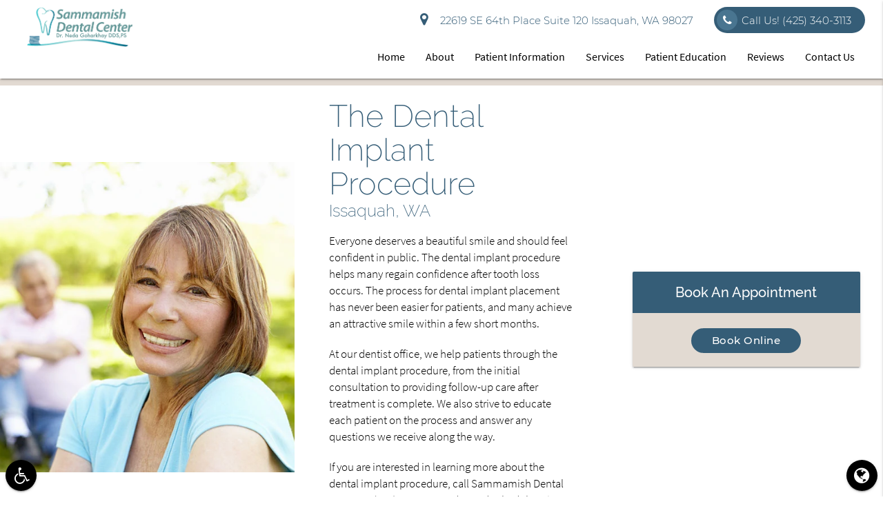

--- FILE ---
content_type: text/html; charset=utf-8
request_url: https://www.google.com/recaptcha/api2/anchor?ar=1&k=6Le0uP4oAAAAAPloG6gxp2s7ti3_Ch3Oa_nE4T2s&co=aHR0cHM6Ly93d3cuc2FtbWFtaXNoZGVudGFsY2VudGVyLmNvbTo0NDM.&hl=en&v=TkacYOdEJbdB_JjX802TMer9&size=invisible&anchor-ms=20000&execute-ms=15000&cb=6pue3n6kpzsj
body_size: 45045
content:
<!DOCTYPE HTML><html dir="ltr" lang="en"><head><meta http-equiv="Content-Type" content="text/html; charset=UTF-8">
<meta http-equiv="X-UA-Compatible" content="IE=edge">
<title>reCAPTCHA</title>
<style type="text/css">
/* cyrillic-ext */
@font-face {
  font-family: 'Roboto';
  font-style: normal;
  font-weight: 400;
  src: url(//fonts.gstatic.com/s/roboto/v18/KFOmCnqEu92Fr1Mu72xKKTU1Kvnz.woff2) format('woff2');
  unicode-range: U+0460-052F, U+1C80-1C8A, U+20B4, U+2DE0-2DFF, U+A640-A69F, U+FE2E-FE2F;
}
/* cyrillic */
@font-face {
  font-family: 'Roboto';
  font-style: normal;
  font-weight: 400;
  src: url(//fonts.gstatic.com/s/roboto/v18/KFOmCnqEu92Fr1Mu5mxKKTU1Kvnz.woff2) format('woff2');
  unicode-range: U+0301, U+0400-045F, U+0490-0491, U+04B0-04B1, U+2116;
}
/* greek-ext */
@font-face {
  font-family: 'Roboto';
  font-style: normal;
  font-weight: 400;
  src: url(//fonts.gstatic.com/s/roboto/v18/KFOmCnqEu92Fr1Mu7mxKKTU1Kvnz.woff2) format('woff2');
  unicode-range: U+1F00-1FFF;
}
/* greek */
@font-face {
  font-family: 'Roboto';
  font-style: normal;
  font-weight: 400;
  src: url(//fonts.gstatic.com/s/roboto/v18/KFOmCnqEu92Fr1Mu4WxKKTU1Kvnz.woff2) format('woff2');
  unicode-range: U+0370-0377, U+037A-037F, U+0384-038A, U+038C, U+038E-03A1, U+03A3-03FF;
}
/* vietnamese */
@font-face {
  font-family: 'Roboto';
  font-style: normal;
  font-weight: 400;
  src: url(//fonts.gstatic.com/s/roboto/v18/KFOmCnqEu92Fr1Mu7WxKKTU1Kvnz.woff2) format('woff2');
  unicode-range: U+0102-0103, U+0110-0111, U+0128-0129, U+0168-0169, U+01A0-01A1, U+01AF-01B0, U+0300-0301, U+0303-0304, U+0308-0309, U+0323, U+0329, U+1EA0-1EF9, U+20AB;
}
/* latin-ext */
@font-face {
  font-family: 'Roboto';
  font-style: normal;
  font-weight: 400;
  src: url(//fonts.gstatic.com/s/roboto/v18/KFOmCnqEu92Fr1Mu7GxKKTU1Kvnz.woff2) format('woff2');
  unicode-range: U+0100-02BA, U+02BD-02C5, U+02C7-02CC, U+02CE-02D7, U+02DD-02FF, U+0304, U+0308, U+0329, U+1D00-1DBF, U+1E00-1E9F, U+1EF2-1EFF, U+2020, U+20A0-20AB, U+20AD-20C0, U+2113, U+2C60-2C7F, U+A720-A7FF;
}
/* latin */
@font-face {
  font-family: 'Roboto';
  font-style: normal;
  font-weight: 400;
  src: url(//fonts.gstatic.com/s/roboto/v18/KFOmCnqEu92Fr1Mu4mxKKTU1Kg.woff2) format('woff2');
  unicode-range: U+0000-00FF, U+0131, U+0152-0153, U+02BB-02BC, U+02C6, U+02DA, U+02DC, U+0304, U+0308, U+0329, U+2000-206F, U+20AC, U+2122, U+2191, U+2193, U+2212, U+2215, U+FEFF, U+FFFD;
}
/* cyrillic-ext */
@font-face {
  font-family: 'Roboto';
  font-style: normal;
  font-weight: 500;
  src: url(//fonts.gstatic.com/s/roboto/v18/KFOlCnqEu92Fr1MmEU9fCRc4AMP6lbBP.woff2) format('woff2');
  unicode-range: U+0460-052F, U+1C80-1C8A, U+20B4, U+2DE0-2DFF, U+A640-A69F, U+FE2E-FE2F;
}
/* cyrillic */
@font-face {
  font-family: 'Roboto';
  font-style: normal;
  font-weight: 500;
  src: url(//fonts.gstatic.com/s/roboto/v18/KFOlCnqEu92Fr1MmEU9fABc4AMP6lbBP.woff2) format('woff2');
  unicode-range: U+0301, U+0400-045F, U+0490-0491, U+04B0-04B1, U+2116;
}
/* greek-ext */
@font-face {
  font-family: 'Roboto';
  font-style: normal;
  font-weight: 500;
  src: url(//fonts.gstatic.com/s/roboto/v18/KFOlCnqEu92Fr1MmEU9fCBc4AMP6lbBP.woff2) format('woff2');
  unicode-range: U+1F00-1FFF;
}
/* greek */
@font-face {
  font-family: 'Roboto';
  font-style: normal;
  font-weight: 500;
  src: url(//fonts.gstatic.com/s/roboto/v18/KFOlCnqEu92Fr1MmEU9fBxc4AMP6lbBP.woff2) format('woff2');
  unicode-range: U+0370-0377, U+037A-037F, U+0384-038A, U+038C, U+038E-03A1, U+03A3-03FF;
}
/* vietnamese */
@font-face {
  font-family: 'Roboto';
  font-style: normal;
  font-weight: 500;
  src: url(//fonts.gstatic.com/s/roboto/v18/KFOlCnqEu92Fr1MmEU9fCxc4AMP6lbBP.woff2) format('woff2');
  unicode-range: U+0102-0103, U+0110-0111, U+0128-0129, U+0168-0169, U+01A0-01A1, U+01AF-01B0, U+0300-0301, U+0303-0304, U+0308-0309, U+0323, U+0329, U+1EA0-1EF9, U+20AB;
}
/* latin-ext */
@font-face {
  font-family: 'Roboto';
  font-style: normal;
  font-weight: 500;
  src: url(//fonts.gstatic.com/s/roboto/v18/KFOlCnqEu92Fr1MmEU9fChc4AMP6lbBP.woff2) format('woff2');
  unicode-range: U+0100-02BA, U+02BD-02C5, U+02C7-02CC, U+02CE-02D7, U+02DD-02FF, U+0304, U+0308, U+0329, U+1D00-1DBF, U+1E00-1E9F, U+1EF2-1EFF, U+2020, U+20A0-20AB, U+20AD-20C0, U+2113, U+2C60-2C7F, U+A720-A7FF;
}
/* latin */
@font-face {
  font-family: 'Roboto';
  font-style: normal;
  font-weight: 500;
  src: url(//fonts.gstatic.com/s/roboto/v18/KFOlCnqEu92Fr1MmEU9fBBc4AMP6lQ.woff2) format('woff2');
  unicode-range: U+0000-00FF, U+0131, U+0152-0153, U+02BB-02BC, U+02C6, U+02DA, U+02DC, U+0304, U+0308, U+0329, U+2000-206F, U+20AC, U+2122, U+2191, U+2193, U+2212, U+2215, U+FEFF, U+FFFD;
}
/* cyrillic-ext */
@font-face {
  font-family: 'Roboto';
  font-style: normal;
  font-weight: 900;
  src: url(//fonts.gstatic.com/s/roboto/v18/KFOlCnqEu92Fr1MmYUtfCRc4AMP6lbBP.woff2) format('woff2');
  unicode-range: U+0460-052F, U+1C80-1C8A, U+20B4, U+2DE0-2DFF, U+A640-A69F, U+FE2E-FE2F;
}
/* cyrillic */
@font-face {
  font-family: 'Roboto';
  font-style: normal;
  font-weight: 900;
  src: url(//fonts.gstatic.com/s/roboto/v18/KFOlCnqEu92Fr1MmYUtfABc4AMP6lbBP.woff2) format('woff2');
  unicode-range: U+0301, U+0400-045F, U+0490-0491, U+04B0-04B1, U+2116;
}
/* greek-ext */
@font-face {
  font-family: 'Roboto';
  font-style: normal;
  font-weight: 900;
  src: url(//fonts.gstatic.com/s/roboto/v18/KFOlCnqEu92Fr1MmYUtfCBc4AMP6lbBP.woff2) format('woff2');
  unicode-range: U+1F00-1FFF;
}
/* greek */
@font-face {
  font-family: 'Roboto';
  font-style: normal;
  font-weight: 900;
  src: url(//fonts.gstatic.com/s/roboto/v18/KFOlCnqEu92Fr1MmYUtfBxc4AMP6lbBP.woff2) format('woff2');
  unicode-range: U+0370-0377, U+037A-037F, U+0384-038A, U+038C, U+038E-03A1, U+03A3-03FF;
}
/* vietnamese */
@font-face {
  font-family: 'Roboto';
  font-style: normal;
  font-weight: 900;
  src: url(//fonts.gstatic.com/s/roboto/v18/KFOlCnqEu92Fr1MmYUtfCxc4AMP6lbBP.woff2) format('woff2');
  unicode-range: U+0102-0103, U+0110-0111, U+0128-0129, U+0168-0169, U+01A0-01A1, U+01AF-01B0, U+0300-0301, U+0303-0304, U+0308-0309, U+0323, U+0329, U+1EA0-1EF9, U+20AB;
}
/* latin-ext */
@font-face {
  font-family: 'Roboto';
  font-style: normal;
  font-weight: 900;
  src: url(//fonts.gstatic.com/s/roboto/v18/KFOlCnqEu92Fr1MmYUtfChc4AMP6lbBP.woff2) format('woff2');
  unicode-range: U+0100-02BA, U+02BD-02C5, U+02C7-02CC, U+02CE-02D7, U+02DD-02FF, U+0304, U+0308, U+0329, U+1D00-1DBF, U+1E00-1E9F, U+1EF2-1EFF, U+2020, U+20A0-20AB, U+20AD-20C0, U+2113, U+2C60-2C7F, U+A720-A7FF;
}
/* latin */
@font-face {
  font-family: 'Roboto';
  font-style: normal;
  font-weight: 900;
  src: url(//fonts.gstatic.com/s/roboto/v18/KFOlCnqEu92Fr1MmYUtfBBc4AMP6lQ.woff2) format('woff2');
  unicode-range: U+0000-00FF, U+0131, U+0152-0153, U+02BB-02BC, U+02C6, U+02DA, U+02DC, U+0304, U+0308, U+0329, U+2000-206F, U+20AC, U+2122, U+2191, U+2193, U+2212, U+2215, U+FEFF, U+FFFD;
}

</style>
<link rel="stylesheet" type="text/css" href="https://www.gstatic.com/recaptcha/releases/TkacYOdEJbdB_JjX802TMer9/styles__ltr.css">
<script nonce="5rzQpuyHrf0qRVY7rwR9SQ" type="text/javascript">window['__recaptcha_api'] = 'https://www.google.com/recaptcha/api2/';</script>
<script type="text/javascript" src="https://www.gstatic.com/recaptcha/releases/TkacYOdEJbdB_JjX802TMer9/recaptcha__en.js" nonce="5rzQpuyHrf0qRVY7rwR9SQ">
      
    </script></head>
<body><div id="rc-anchor-alert" class="rc-anchor-alert"></div>
<input type="hidden" id="recaptcha-token" value="[base64]">
<script type="text/javascript" nonce="5rzQpuyHrf0qRVY7rwR9SQ">
      recaptcha.anchor.Main.init("[\x22ainput\x22,[\x22bgdata\x22,\x22\x22,\[base64]/[base64]/[base64]/[base64]/[base64]/[base64]/[base64]/[base64]/bmV3IFVbVl0oa1swXSk6bj09Mj9uZXcgVVtWXShrWzBdLGtbMV0pOm49PTM/bmV3IFVbVl0oa1swXSxrWzFdLGtbMl0pOm49PTQ/[base64]/WSh6LnN1YnN0cmluZygzKSxoLGMsSixLLHcsbCxlKTpaeSh6LGgpfSxqSD1TLnJlcXVlc3RJZGxlQ2FsbGJhY2s/[base64]/[base64]/MjU1Ono/NToyKSlyZXR1cm4gZmFsc2U7cmV0dXJuIShoLkQ9KChjPShoLmRIPUosWCh6PzQzMjoxMyxoKSksYSgxMyxoLGguVCksaC5nKS5wdXNoKFtWaixjLHo/[base64]/[base64]\x22,\[base64]\\u003d\\u003d\x22,\x22w44tw4/CmcK1wrcew5/Dq8O7w4nDllVadjNBYCxFCiDDh8Odw6LCicOsZCdKEBfCs8KiOmR2w6BJSlxsw6QpWyFIIMKiw6HCsgEXZsO2ZsO9fcKmw555w73DvRtHw6/DtsO2UcKIBcK1BcOLwowCShTCg2nCv8K5RMObGz/DhUEbOj11wpsuw7TDmMK0w7VjVcObwoxjw5PCuQhVwofDnSrDp8OdExNbwqlEH15Hw47Cp3vDncKIJ8KPXB4TZMOfwp3CpxrCjcK/YMKVwqTCikLDvlgBPMKyLFfCmcKwwokjwqzDvGHDgHtkw7dDcDTDhMK6EMOjw5fDtStKTA1oW8K0RsKkMh/[base64]/Dp8OPw5YPRjDCtXHCsGUzwr9oasKHF8KGIHrDr8KywqEuwrZsUnHCs0XCr8KYCxliJRwpDmnChMKPwoMNw4rCoMK0wqgwCxc9L0kbbcOlA8O/w6lpecKpw40IwqZEw53DmQrDsQTCksKuY2M8w4nCpSlIw5DDusKnw4wew5RPCMKgwoQTFsKWw58Kw4rDhsOpVsKOw4XDo8OYWsKTMsK1S8OnEwPCqgTDujpRw7HCgQlGAFnCo8OWIsOcw7F7wr47XMO/wq/[base64]/Cq8KsX2fDjzfDhXnCgmQdw45YWC/Cm8OMbcKdw5rClMKRw4XCg34LNMKmSxXDscK1w4rCkTHCigjCiMOia8OlccKdw7RgwqHCqB1aMmh3w5xlwoxgEFNgc1VTw5Iaw6p4w43DlWciG37CtMK5w7tfw6kfw7zCnsKIwq3DmsKcb8O7aA9Xw4BAwq8Cw78Ww5cgwr/DgTbCglfCi8OSw6FnKEJYwp3DisKwS8OlRXEcwosCMTwYU8OPbTMDS8OlGsO8w4DDrsKzQmzCssKlXQNze2Zaw7nCqCjDgWHDs0IrY8K+RifCmUB5TcKFLMOWEcOiw4vDhMKTD24fw6rCrcOaw4kNeStNUmfCoSJpw7LCqMKfU17CsmVPGi7DpVzDv8KpIQxHGA/DvWhJw587wq7ChcOFwr3Dl1DDqcKzJsOCw5DDjjIwwrfChVrDhVAUem/DkzB/wqMgFsOdw7Itw6R+wrx8woYOw4Z+JsKVw5RFw7/DkQMRKTPCm8KCTcOTGMOCwooKI8OdfAfCmXcOwqrCnmjDu21YwqkMw7sQGDcfNS7DuivDvMOUFsOoTBrDuMKrw7NBKhR1w4XCncKhVRLDvEMjw5nDmcKCwpvCrMKab8K2V1tSVg53wrwlwp1MwpN6wqjCjkrDhXvDgFVtw5/DhXs3w4RbPRZnwrvCogbDgMKtOwYCCmDDt0HCj8O7Kl7Cl8OVw4tIHUJRwr4sEcKeJMKZwrtgwrkGYsOSQ8K8wotQw67CqWLChcKjwok1aMKAw757fkPCiF5uYcO7fcOhCMKPQMKTMTrDhx7DvWzDln3DrjjDtcOQw7V9wr4IwobCvMKvw5/Cpkl8w4Q8CsK8woPDlMKyw5DCmkgLQ8KOdMKfw40TISHDr8OIwrghScOOScOwalXDssKOw4RdO1BgQCvDnQvDnMKIKzTDtnp5w5bChhLCiAnCjcKRIEjDgEbCkMOCRHEjw74vwoQfO8OAXAcJw4PCm3LDg8KdK17Dg1/[base64]/[base64]/ClsKda8KlwqjDiw3CpsKIwoLCkMK8DWjDksOTCFlgw7I/BVTChcOlw5vDrsO9OVVTw5gFw67Cnm9cw4xtcm7Ckn9sw5HChgzDmgPDpcO1ZTPDv8O3wp7DvMKnw6kAXyYvw68lSsKtSMOGDR3CocKhwq7DtcO9NsO0w6Y/KcOyw57CrsKSw4QzE8KkQMOEDkTDusKUwqYwwqMAwp3DnVzDicOnw73Dv1XDpMKLwrLCp8KZIMKjEk12w5PDnkwqcMOVwprDrMKGw6nCtcKcVMKqw4TDn8K8DMO+wqnDocKgwqXDjVs/PmEVw6vCvQfCklQiw4pULQd8wpALdMOzwq4vw57DiMK5eMKgPV0bfH3CjsKNJBlbCcKxw70fNMOjw4HDvFwAW8KuF8OSw5DDljXDvsOFw6V+G8Orw6DDpBEowpbDq8ONwoctXD1obMO2SyLCqlMZwoAuw4nCsA7DnF7DucO9w5NSwqvCo1DDlcKgw4/CnX3Dp8K3SsKpw6oDTivCqcKObycOwp9qw43CjsKEw6fDucOqR8K9wocbQg/[base64]/SsOrOsOyw4ApTMOnwroARVILw6poB2nCtMOUw6l8ZA/DgX5kPlDDjTcGSMO+wrLCuCoZw5bDnMKDw7gdBsKCw4zDkcOuUcOcwqPDhn/DvyMiVsK8wrs5w5p/KMKtw5U/[base64]/w7RrwqzDqsObw6dnwpIbwrYGw4/Dh3htw4EFw5fDi8KfwoDCoj/Cql3CkjfDnBHDqcOrwobDi8Kuwp9OODUpAk11aXXCnlvDksO1w7bDvcKLQcKuw4NJFiLCtmk1UQPDp2lKVMOWAsKhLx7CuVbDlwzCvVrDhDHCoMO8FVpTw6nDosOTK2/Ct8KrSMOXwo9VwqHDjMKdw4zDtMO4w73Dg8OADsKKbnPDg8KjbnVOwrvDowXDkcKDE8K4wrBowqPCqsONw7M5wq/CkF0YPMOFw5QwDEJgYlkQblIhB8Oiw794KB7CvG3DrgAiGj3CksOFw6dMRlRDwowbZmBnMy1Fw7hkw7gCwpJAwpnCmh/DgFfChU7CgHnDlhFSNAhGSlLCpkl0Q8Kmw4zDiX7CmcO4LcObO8KCw4DDo8KjKMKJw41owoXCrR/Ct8KeIRsDD3sVwpQuRCUqw4cgwpEjAsOVD8OZw7IhPnXCoCjDn2fCo8O9w7BcVxVlwqjCtsOGKMOZesKnw5bCucOGeQ51dTTDpEDCoMKHbMO4WsKXFELCgcKPasOXC8KBFcOHw73Cki7DoUYoVcO/wqzCpDXDgw09wo3DqsOEw4bClsK6dUHCicKRw70FwoPDqMKMwofDmB3CjcK8wr7DmkHCmMK5w5rCoGnDgMKtNEzCucKUwo7CtWDDrxPCsSQQw61nMsOOaMOhwofCqAPCg8OFw5x6bsKwwrTCmcKCbVVowp/DnCjDq8KzwoAow6wfM8OBPMKAJcOQfD06wop7L8KLwq/ClDLCoRBpw5nCgMO6McO8w40BacKUchAmwrhDwp4XRMKjIsK3YsOsSWhgwrXCmMO0Gmg9YE4QLz0BMDTCl1hZLsO1asOZwp/DlcKhZCJNXcOGOiY8W8Kxw7nDpAlvwotLUAzCslVeVmLDosO2w63DssKHPyHCqk90CzbChETDgcKmeHLDmE1/woHCq8K9w6rDjhPDqg0MwpnCtcOlwoMAw7nCjcOHU8KZF8KZw4XDjMO0LRFsK1LDmMKNecONw5NQEcK2LBDCpMOVFsKKFzrDsknCkMOkw7bCtUTCrMKMUsOlw6fCrGEcL2DCqTURwrbDt8KZScOrZ8KzFMKcw47Dt33CicO0wp7CtcK/Yl1aw4zDnsO/w7DCgzIWasOWw5XChBFdwoLDp8Kjw6LDocOPwqPDsMOGN8O0worCjkTDuWHDmhIow5dWwqvCpkA3wpHDh8KNw63CtzB+GihALMKoe8K2YMKRQcKQb1cQwrRUw7gFwrJbF1TDky4GPMKqK8KTw5ULwqfDrcK2aU3Co285w5wYwoPCi1VSwqNYwrUdKX/DuXBEC2F/w73DncOhNMKjOnjDs8ODwq5pw4LCh8KbBMKPwolTw545PEASwqUVNlHCpxPCmirDl27DhD/DmVZGw6rCuXvDlMKAw47ClArChsOVSFtfwpNsw4kNwrLDmcO/fHF8wroow5poY8KcRsKofMOGXHJJQMKrFynCisKOAcKXUR15wr/DuMO2w5nDk8KlA0Msw5MUEiXDjxnDscKRVsOpwrfDnxHCgsO5wrBUw64ywodIwqNTw73CjAxgw5AadB1nw4nCtMKFw63Cs8O5wrzDq8KFw4NHfmY6VsKYw7IXZUJ0BmdmNl/CicKRwosdE8Kmw4EpNMKnV1XCth3DhcKlwqfDn3kCw4fCl15APMK9wo3DlXkNNsOZXFHCqMKPw6/Dj8KWM8OLXcOvwpfCizjDlSsmMjPDpMKYK8OywrLCgGbDicK3w5Bsw6nCrVDCgHnCocOXW8KKw5cQWMO8w5DDkMO5w4tRwo/Co3TDqV1BS2AAEXlAUMOlfiDDkSzCucKTwpbDncOUwr0Pw4vCvhM3wqdcwqXDhMKjahYiP8KiZ8KCf8OSwrvDn8Olw5zCiGfDhB0mEcOYCMKmU8KBEMO/w6HDrXMQwpXCvGB+w5Axw60dw5nDhMKSwr3CkG/CghTDgMO7NGzDkh/CkMKQK2Z2w7Niw6LDkMOJwpVIM2TCosOsHhAkD04tcsO+wrVWwqJCBRhhw4RiwqvChcONw7nDqMOSwrJmdsKdw7xjw67DgMO8w7N/f8OZbQDDscOCwqlpK8Knw6rCqMOGUcKEw6Nsw75QwqtkwprDmcOcw68kw4fDl2fDtkoGw7LDil7CrBhNfUTCl3nDg8KKw77Cm3XDncKVw67CpVvDlsK9esOPw4rCncONYAp8wpbCpcOAAWLCm3Ysw7fDt1ADwr5QM1nDi0VBw40mPAvDmC/Dp2HCj3V0eHEDBMO7w7V5A8OPMSDDpsOtwrHDiMO1TMOQdMKewrXDrQLDnsKGSXYAw4bCtSLCg8KTHcOQA8KVw7PDq8KdN8KLw6nCgsOGMcOIw77DrMOKworCosOFay1Cw4/DvQTDvMOkwpxrbsKgw698Z8KhI8ODQwnCqMOKQ8OQVsOuw40YB8Knw4TCg0ghwoMcVjE/VMOVfzfCrn8oGsKHYMObw7LDrwfDjEfDmU0dw4bDsEUswrzDtApvIV3DmMKBw74pw51wZBzCi08awrDDtFxiHlzDo8OXw7fDtTBWRcK5w5gawoLCrcKYwo3DscO/P8Kpwr4lJMOvW8KwbsODYXcrwqzCvsKGMcK7JDRBFsOABA7ClMOnw7UBBSLDlQ7DiAXCjsOgw4jCqybCvTPCj8O1wqU6w7lcwrs8woLCvcKgwqrCmGZaw7NGb3DDhMO2wodlQSEMdHg4d27Do8OOcT8dIyZTecKbGsKWDcKTVT/[base64]/[base64]/w705LMK4w43CgcKbw51BSR/Dk8O8PggdAcKGZMOPKgfDrsO/AsKlMwN0VMK7QVzCvsOWwoLDncOvcnbDlcOvw6nDr8K/Jw0ZwpHCoQ/CuXUow58NLcKFw5s1wrUjZsKywqbDhQ7ChzsLwr/CgcKzQDLDlcOnw6cUBMKQRzXDq1bCtsKiw7XDi2vCgsOUZFfDjTbDsU5fSMKiw4szw4ACw7gOwoNYwpYuZH5sG31MacK8w4fDnsKrdlLClUjCsMOVw4ZZwpTCj8KyCx/[base64]/[base64]/DjgRjGTDDkjnCkAZwwrLDr2Q/JjDDt8OHDT9Kw4RncMKEGFDClQpsNcOvw6dSw4TDmcKhbDfDscKVwoozIsO1UVzDnR0awoJ5w4FYB0k4wrXDksOTw5I5JENeFnvCp8KCJcKNbsOWw4RLGQwvwoIBw7bCulkCw43DqcK0CMKNE8KVa8OYGQHCq0FEZljDiMKCwohsGMOBw67DlcK/dmvCkCfDkcOnKsKjwpQ4wrLCrcOHwqLDkcKRZMOswrPCvGw8X8OfwpjCm8KIPUjCglV+QMKYCUd6w73Dl8OOQALDu3ckWsOZwohbWVRDUj3DlcKyw49aQ8OjNyHDqS7DoMK2w5hnwpYiwrTCu0/[base64]/CvTvDncOyS8KhwrLDoDrDkHvCtjfCgCshw6gyEcO5w63CqsOJw4c/wprDiMOhaVJDw553V8OLY3l/wqUHw7/[base64]/Ci8KuaAwVQMK5a8OcS8K6w516H8KIwpE3LhzDuMONwqrCskdpwqDDtAbDvwTChBYZOW1qwo/CpVfCmcKkB8OZwpUlIMK9McONwrHCtWdAUkEfBcKzw7MqwqVBwq1Xw4bChBzCu8OMw6ksw5XCrVUcw4o5f8OIP1/DuMK9w4bDnwrDmMK+w7nCmSpTwrtNwp07woFzw44nIMOVAUXDp13CpcOKAGHCnMKbwpzCisOzODRUw4nDuRl9RizDpz/Do1M+wphpwo/CicKuBi9jwrsFe8KtARXDtG5edsK/worDkwLCgcKBwr0DdDLCs2JfG1DCjHQiw6LClXFTwo/[base64]/CjMOQw4jDrjvDk8K5L0kuN8KDw6PDjnVQwqPDp8OwwqDCr8KATwvDkUMfEHhnWg3CnSjCn0HCiVM8wppMw73DnMOkG14Jw47CmMOlw7kbAk7CnMKVDcOndcO7QsKhwrd3VWEdw6oXw7XDoH/CocKPMsKgwrvDvMKow6DCjhZXXBlow7dSfsKxw4cIewLDt1/DssObw4HDjMOkw5LCscOmamDDv8KGw6DCmUzDo8KfNWbCosK7wqPDknTDiDIfw4hAw4DDlcO5HUoYCSTCssOmwrXCicOuQMO6TMOZGcKmJsKdBsOuCh3CkhQFJMKjw5nCn8K5w7/[base64]/[base64]/Cl8OQScKow6Icw6NJUMOYOsKmOsKiw7h1dMOCCmjChUMJGXEHw4XCuGxcw7TCosK2T8OUW8OLwofDhsOkHU/DncOCOFk0woLCkMK3OMOeBmnDv8OKADbCoMKGwqFsw4xxwovDpMKNXHFKJMO7J2LCu2shWcKeCDPCiMKGwrk9djLChmbCr3nCq0rDlBsGw6twwpfChkHCpTFhacO/fDsow5XCq8KxOFnCmzHChMOzw5gHwqkzw54EXirCgyLCpsKvw4dSwrx9TFsnw5AcFcO9Z8KsZ8K4wq5zwoDCnA49w5TDisKSZxjCucKOw551w7DCnMKiVsO5WnXDvRTDlG/[base64]/w7I+ZHHDuj7DvMKLLsO8w6XDtQhvcl7CjF/DiULDocOlPcKdw53DoBXCmSHCp8OXRhoYbsODYsKXR2Y1JQNOwozCpGFmw6zClMKrw6kYw5TCrcKvw443CEsaCMOLw6rCsABpHsKiGzI5fjsWw48ELcKDwrfDrw1COU5UDsOkwpMzwocZwq3Cu8OTw7sYUcObdsO/QSHDtsOvw5d+ZcK5Lwh9bMOSKyzDogEfw6FYGcOaN8OHwr1bTAwVYcK0CDjDkxFKcC/CkXnCqDZrF8OVw7rCtMKcVyNwwo8zwpBgw5R4QDsswqsOwq7Cvx/DoMKvG2RnFsOQFB8uwpIDIWQHLCEfTSccD8Kla8OpcsOaKCzClCzCv15rwqsiVB5uwpvDp8KSw7XDs8KTZ3rDml9Cwr1Tw4FKX8KqcUXDmnwGQMOPLsK2w5rDvcKEVFgLEsOfNU9Qw4/Cr1MXGjtnSVUVexYtKsK0dMKww7EDGcOSUcOJFsKDKMOAPcO7asKvGMOVw44awrsYFcOyw5hfQRE0RVkrOcKTfW1wDUpLwqfDl8Omw69Dw45+w5U/wop3Fix/d33DjcKYw7M1T3TCj8OOS8Kaw4jDpcOaeMOuXDfDmmjCjgUUw7fDh8OoVS3ClsOwf8KEwowGwrXDrWU4wqpWJE0EwrjDuEDCrMOfOcO0w6TDscO2woPCjTPDhsKyVsOdw74Rwo/DksKRw7DCvcKxYcKEY2F/bcKqKTTDhgbDosKNH8O7wpPDrcO8HC87w5zDlMOmwowqwqLCoV3Dt8Kuw5HDrMOgw5rCtMO8w6okHStrFy3DiDYPw4oswqxbMhh8DFLDkMO5w63CvWDCisOFIgXCpjzCv8KYD8KUDSbCrcKDCsKmwoB5MENTPcK/[base64]/Dt2kWEsOEwp/[base64]/w4kPDULDvsOLw5/DrsK/w6jCoz7Cjh7DrzrDkEPCihnCgcO1wqvDoXfCm2NNRsKUwq7CpwvCrUPDvX8+w7dIwo/[base64]/[base64]/w5TClcO9YTdzUMKswq7DpT0WVFAXwrc4OWjDmCzCiiN1d8Okw7g7w4DCmXTDp3DDpjjDm2jCly3DtcKfUMKcaQIEw40JNw9/w6oJw4cSKcKpDgt/[base64]/CtDZowrfCkUkvwq7Chx50wqvCssKvw6hUw6oEwojDp8OSXMKlwrPDijMjw7MowrM4w6zDhsKtw489w7JpEsKkFX/Dm2XDsMOtw6cdw40Qw4Uaw78QfSBwCsKtJsKaw4ZaHlvCtCfDncOFECEXVcOtA1Qiwpg3w6vDucK5w5bCtcKiV8KJMMOLDGvDg8KSOsKew6nCgMOcNcOmwovCmVXCvVPCviLCsSxqB8KyRcKgJTbDnsKHOVMFw4LCng/Cnns4woLDo8KLw6svwrPCtMOIPsKzP8ONbMO3w6AyK2TDvHpUfATCjsOKdAVGX8KXwp1VwqcdS8Ogw7RNw690wpJDXsOwHcKMw6AjexVuw5xDwqHCqMO7ecO7NkDCsMOuwoRNw4HDl8Oce8OLw5HCuMOlwrB/wq3CmMOjLBbDmnwRwr3DkcKZSXR/UcOlGVDDrcKIw7tZwrDDsMKAwrUGwr7Cp3l8w58zw6YBwoZJXxTCnTrClHzCkw/CgcO2alzClkBBfMKCST3CgMKGwpQXGC9XfHJ6CsOnw77CvsO8LSvDjCIPTiwTf3zCqhVUXzE0cAUsf8K0LV/DmcO1McKqwpPDvsO7ekAgSGfCv8OHYsKHw6rDq0HCo37Dn8OUwpbCtzJOHsK3wojCgjnCtEPCuMOiwojDlcKZd3dtY3bCtkRIaTN9PcOuwr/Ci3htR3J+RQPCiMKPCsOHZMObLMKMecOrwqtmBQ3Dl8OOHFrDm8KVwp1RBsO/w6Mrw6zComUZwpDCsVNrBsOQaMKOZMO0AEnDrnHDkg1kwoXDlDrCkVkdO1nDmsKpNMOxXD/DpDtfNMKZwpdJLAbCtSNUw45uw7/Cg8OswphiQ2bCgzPCiA4yw63DhhknwrnDo3FkwpzCk1x/w6XCgjkOwqcHw4Yhwrgbw4hVwr0UB8KBwpjDq2PCvsO8DMKqYsKpwqPCi0l8VywmZMKcw4nCiMOnAsKJwplxwp4GCw1KwpzDggAQw6LCtgBpw53CoGtYw7c1w63DpCshwrIEw6/Cu8Odfm/DnhVQfMOxQsKxwoHCl8OiMRwOFMOaw6TDhAnDlcKJwobDssOtacK5GjMHTy0Aw53Du3Jnw5nDuMKlwoZgwqcIwoXCqD/Cr8KRXsO6w7JHKDcGMsKvwqUvw4LDt8O1wqZyHcKVRcO/RjLDr8Klw6/DuyPCvMOKZ8OYfcOCLGNiUicnwpF9w55Ow4vDmxDCrAcyEcODaC3Dtis4XcOuw4/CsWpOwo3CpzdtQ0jCtnHDnAoSw4k4NMKbdBhrw6E8Ii9zwojCsBrDu8OSw7xUc8O+JMOHT8K5w4UfWMK3w6DDv8KjWsKmw6DDg8OpPwrCn8Kdw7BgRGTCvB/[base64]/CqXRKMsOQw6gYPMOhwrsSQMKaw6JrwrRPOsOxwqjDgsKjVhgsw6fDkMK+AS7Du2rCpsOMBDzDhS1RGnV9wrrCpXLDmgLDmx4he0/[base64]/DvcODwrgVw4rCp8KawoXCrcKrGnrCoyFew6vCiUXCvXDDqcOLw74YbcKoTsKBCEbClE0/[base64]/V2RCdcO6wppjQcKpw4XDoE7CrMKiwoQtw6JlAcONw48helY4QBdcw7IybTnDuVY+w7vDlsKiV2QSTMKyJsKuElRSworCvXRZVBRzPcKxwrfCtjJ0wrVfw5xEGkTDpH3Cn8K9EMKKwrTDk8ODwpnDscOJGE/[base64]/w7pVFcKewrvCs8OEwrLCh8KOSlIYwrvCtMKcYxfDr8K8w5RSw6HCu8KqwpBALUHDhsK3FTfCisK2wqBScR5+w71oAsKkw7vCm8O/XEIiwrNSY8OpwpYuHCZ7wqFHck7Dr8O4Pw7DmUgOWMO9wo/ChcOdw6vDp8O/w4VSw5nDnMK3wpNXw5bDvsO0w53CgsOvRA02w4bCkcKgw6vDrAoqFyJGw5DDhcOcOnDDqX7DusOucnjCosO9YcKZwqfDmsOCw4DChcKOwrp+w4gBwp9Qw5jCp0jCl3PDt2/DvcKMw5bDkwVTwpNuTcKVJcKJFMOcwqfCvMKtX8Kywo1wNHxQeMK9LcOmwqgZwrRvX8K5wqInKTZAw7JfXMOuwp1pw4PDjW9EYxHDmcOpwrLDucOSLzfCiMOCw4guw68bw6oDIsOwbTRHe8OiNsOzJ8OQcBLCnlIuw5XDhFoPw6tqwrYGw7jCpUogb8OmwpvDjXQbw5/CglrCmMK/FFbDvMOtKxshc0RQXMKOwqPCt2LCp8Oxwo/Dr37DgsKyRQfDgyhiwpxhw6xFwozCiMKOwqgXFMOPaRrChzvDu0nDhRXDi11ow4rCiMK1Zx8uw5FaQMO3w553TsOnejthdMOvcMOoeMOxw4PCmWrDtQsoK8OsZh7CtMKRw4XDhGtswqVGJsO7PMOyw5rDjwN6w6rDhHAcw4jChMK/wqLDjcOUwqvCn3zDjypFw7/CggHCscKsO1k5w7XDvcKKLF7CicKAw4c2V1zDvFjCjsK9wrDCuzMmw6nClizCuMO1w4wAw4Mfw5PDkU4ZPsKtwq/Ds0ciDMOiSsKvPCPDocKvSm3DkcKdw7UFwpwOJUPCn8OEwqoHZ8OPwrs9Q8O1UcOyHMOiJyRyw5UewoJcw4TClH7DkQvCrMOjwqnChMKXD8Kkw5XCkBbDkcOgf8OXQU41STkaOsOBwqbCgQM0w47ChlXCjQ/CqS1KwpTDksK2w6hoPFUiwpDCu13DjsKjAUJ0w4UVeMK5w5sywrQ7w7rDtFXDkm55w4EhwptDw5PDncOqwq/DlMKmw4R/K8Krw6LCm3vCm8OJfHXCgF/CicOOHgbCqMKHak/CjMOpwrAsCiY7w7XDqXUzcsOjSsOUwqLCvzvCtMOlcsOEwqrDszdRBg/ClyXDp8ObwrhFw7zCr8OrwqPDgj3DlsKbw6nCihQowqvCpTHDg8KVLRQOCzLDgsOQKQHDk8OQw6UMwpDDjU8Kw5krwr3CtiTClMODw4/CncOgH8OND8ONK8OHD8Kbw5xMSMOsw5/DgGxkDsOJMMKebcOCN8OLXSDCpcKgwqYZXhbDkyfDnsOXw5HCuyIOwq19wqzDqD/Cg1J2wrrDr8KQw5fDgmFIw6pNMsKGNsKJwroFUsKOFGMGw7PCqwbDlcKiwqNrMMOiDT4gw4wGwpYMKz/DtjQSw7wZw5dvw7nDv3XDtn1fworDrxsbIEzCpU0VwqTCpkDDjn3DgMKIG2MDw4LDngvDgBTCvMO3w6fClMKww4xBwqEGMzrDpU5Zw5jCh8O0DMKJwqzCn8KHw6MNBMOfAcKqwrdhwpgOfSIETj/DkcOAw6nDnQbCsmTDqkLDg2MiQnUecQ3CkcKicGQEw4nCu8KqwpYhK8OlwoJ7VxLCjmwAw7DDj8Ohw5DDo0kBTQ3CrEp8wpEnO8OHwpPCpzLDlsOOw4VcwqAOw4NDw5IcwpfDnMO/w7fCjsOHKcKsw6tOw5HCsiAaWcOFLMK3wqbDtMKDwo/Dv8KxRsKawq3CkXJ1w6BRwp1vaxfDvF/Dnx1PeS44w6RfOcOhHsKsw7FtPcKBKcOmdwURw6jDscKLw4PDrBfDrArCiipfw65jwpZiwojCtAd1wrDCmRcXJ8KVwq5rwpXCo8ODw4I1w5IfIsK1A0HDhHNMOcKvBAYJwoDCicOgZcOvEX0AwqsFf8KaO8OBw4pww77CsMKEaisCwrc/wqbCui3CvMOdcsOPNxLDgcOdwo5+w4sdw5PDlkjChGhHw5kVDhvDi30kQ8OBw7DDkXoDw6/CvsOdR2YKwrLDqcKhw4/DkcOsaTFQwroIwoDCmhw+fxvDm0PCocOJwqrClz1VJ8OfMcONwobDlXLCtUTCvsKRIVAnw6hsCmbDpcOkfMOYw5zDtGfCucK/wrcCRmJlw4HCocOZwrczw53DpGXDhgzDvE0sw7DDoMKDw5DDgcKHw67CvTUvw79sfcKyDHrDoyvDi08JwqopJGY6J8OvwpESIwgHS3PDszDCuMKfZMK+UnvDsRtow7MZw7HChRUQwoE+ZQjCtsKuwq1rwqfCusOuex4/wqjDtsKYw5J7MsOkw5ZGw5rDrMOSwrZ+w7ppw5zCgsOJaALDgkHCmsOgeV5Dwp9VIHnDvMKpK8Kgw4dgw7BYw4DDjcKRw7dAwrXCg8Okw4vCjlFWEAzCj8K6wq3DrEZCw6dwwp/CuQl9w7HCmWzDvsKlw4xjw5DDusOCwpYgWMOCK8OVwo/DjsKzwoZ2RVZpw54HwrXDtSzCtDFWYWESaULDrcKBfcKDwotHUMOHZcKSbjJqecKnHSUnw4F5w5NBPsKsEcOew7vCrlHCulAdCsKSw67DuidSJ8K/BMOnKSRlw7vChsOQBH3CpMOaw6Q3AxLDu8KywqZTT8KzRDPDrWYqwpJCwpXDqMOifcOuw7HCgcKhwoLDoXl8w5HCgcKUKjbDhMOvw7x9J8KtGzNHAsKJbcOzwobDk1IyNMOqa8Ouw5/CtEDCmMKWUsOQPg/[base64]/Dv8KwNHfCnMO+IsKQwrk4wrPDlcKQMGjDhX4Uw7vDhVAbesKnVE92w4jCkcOGw5XDksKqXm/CpzN7C8OMJ8KPR8KEw6djAznDnsOTw6HDosOlwrnCjsKPw6oKAcKjwo3DusOJeRLCoMKqfsOIw59ewpnCvMOSwo94KMOoWMKmwqYswrnCrcKmalTDl8KRw4HDuVsvwog7QcKYwrZBWmzDpsK+G0Rbw6jCgF1Ew7DDmwvCjg/DuEHDrTdlwonDncKuwqnCusO0wq8mb8OERsO1EsKXURHDs8KJdiw/[base64]/[base64]/ScKMFcKCw7TCumTCmh8iwqBSw7xuwprDsU9mGMO8woDDq3MbwqNnIcOpwoXCgsKhw7kIH8K5IhlTwqXDv8KAfcKKWsK/EcKswq4kw6bDkFgmw6d2EgI7w4jDs8OuwpXClncIbMOaw7PDk8KcY8OBQMOJWSVmw5tLw4DDksKjw7LCncOQD8Kswp1Jwo4UWcOnwrTCplVNSMOHAsOmwr9LJ1TDpHLDiVnDsU7DhsO/w556w6/Do8OQw5h5MAvCgArDvzttw7QhU1jCjRLCk8Oiw5VYJGIpw5HCkcKww57DqsKuHj8aw6I6wodDKy9MIcKsDB3DlcOFw73CvsKewrrDosOHw6TChXHCuMOUOBTCuiwzEFV/wo3Di8OHLMKnIMKtM0/Dt8KKwoExS8O9AWF9CsKGC8KiExnDg2PCncOzwqnDqcOLAsKBw5jCr8Opw6zDvxEuw4IlwqAwHFIyWiJowrjDl1DCjXLCoibCvz/Do0nCqSjDv8OywowaI2bDj3YnKMOkwoEVwqLDjsKpw60nw4tILMKZNcORwphLPcODwqHCg8OzwrBqw5tzwqwPwqFPBcOSwqpCDjnCh0Esw5bDjCTCm8O9wqUVFx/CjCVAwrlGw6YRfMOtX8O/[base64]/w7cfYWHDsH/CvnXCnMOUUjlgFm8ww6jDiWFGKcOHwrRYwroHwr3Du23Dj8OwCMKqR8KBJcO9wocBwpsDeEM+LlhZwpUYw6Ixw6AmLjnDqMKybcOJw4dAwpfCtcKxw67Ck0wRw7/Cs8K1NsO3wqrCicK8VlfCs2TCq8KQw7vDu8KHPsO1NA7CjsKJwpvDtxPCgsOrExTCpcKVaBliw64tw5rDv27DsjTDn8Kzw5o+DF3DsUnDuMKtf8OHY8OqT8KCeS7Dn09Rwp1YQ8O0GxJZXS5bw47CvsKQFU3Dr8Oww7nDtMOkZFo3dR7Dv8K9GcKPBgRfJhwcwr/CvUdHw6rDjMKHDVMUwpXCrMKbwqNww4kIw4nCgnRMw6wbJStLw63Do8KqwoXCsG3DuiJcfMKResOiw4rDhsOcw6JpNSt/eC8+TcOPY8KMNsOIUUHDl8KqY8OodcK7wpjDkkHCqBguPFp6wpTDm8OxOTbClsKKCkjCnsKtbSTChirDn1zCqjPDo8KVwpx9wr/[base64]/CqDhkwqnDok9/w7ouY8OnWsKjIAgOwrooc8Okwq/[base64]/CmDDDgsOPw7FDwqXCgsKfw6dzw6wUwqMpwqFWw7/DisOZLw/DrCjDgBPCicODJ8OpecK8V8O2acKBXcOZGlogcTHCtMO+M8OCwpxSEkdzXsOcwoR+fsOjO8OFScKww4/Di8Otwog1W8OVVQrCoyTDpGnCh2fCvmttwo4qZXQBTMKIwo/DhVzDvA0nw4jDu0fDmcOgU8K9wrAzwq/[base64]/CjlnDmcOxKl5Dwo7DmMOzwqxsbAgEwq/Din7DuMKpez3CnMO+w5TCvsK+wr3Co8O4wr0awpXDv3XCvhjDvkfDu8KEazbDiMO8WcOAUsOmSEwvw7rDjmHDtDdSw5vDk8OCw4ZzM8KyfAxXOMOvw4A0wpnDhcOnQ8OTIgwkwovCqHvDtG9rGR/DucKbwohxw7kPwpPDmSnDqsOXccO9w716EMOCWcKxw5PDu2FgJcOTVETCmT/Dsy0WHMO2w7TDkFcvasKwwqNMJMO+Ww7CmMKiLMKzUsOKSiDCvMOXL8O6PVNfaC7DusKjOsK+wrFSF3RKw5UZHMKBw5rDr8OkEMKiwrENR0LCsW3CgUVCCMK/HMOTw5fDgCrDssKsO8KFAD3Ck8OaCQc6RDrCiAHCicOuw7fDiy3DnF5Dw6twczZ7EHhOU8KtwrPDlB/ClCfDnsOHw64RwqpBw40iW8KZMsK1w7lAXgwxUwnDvHEVfcOMwrVdwqnDsMORVcKUwoPCn8OkwqXCqcOfeMKqwrtWUsOnwoPCicOuwqbDrcOCw7U6D8KfccONwpTDkMKRw5Afwq/DnsO1XQ8iH0RDw6hrbSIjw6pdw50TWnnCssOxw7twwqF5QDDCsMO1YSvCgTEqwrPCnsKlXSPDhRUPw6vDmcKtw53DjsKiwp8Uwpp9O1ETC8OTw6nDgjrCvHF/eCzDpcK0R8OdwqvDisKow4HCjsK8w6LDhiNIwodUIcK2WcOaw5nCo2cVwqd/[base64]/fVLDu3XDhRrDhcOOJlxUGE0pfcK8wqDDglxwPx8xwpPCg8OuJsO8w4gKdcOWBHsMJXPCnsK5LRDCt2RXa8KfwqTChsKGGsOdHsOJJy/DisOywpfDgRnDlkd+DsKJw7nDrsKVw5Aaw4Amw7nDnFbDrhpYKMOowpnCssKmIBp/XcKsw4xKwrXDtnPCg8Khdms5w7gbwptHY8KBYAI/JcOKScO6w7DCsS03woB0wofCm0EewqElw7/Dg8OjYcKBw5/DgQdFw5NyGTEuw6vDiMK1w4/DhcKde3jDq3zCn8KvfRpyFFnDjsOYDMO/SB9MER0SOULDvsOrNFYjK2RPwojDpyzDosKkw4hlw4vCpmAcwo0MwoMpcinDqcOEDMOowoPCg8KCdsOCfMOrMAxQMTV+FBl/[base64]/JiLDgUzDqMK5KsOvCmrDmsOFf21BLS9VdMKVHRsowrliW8Kawr1NwonCqiM2wr/DlsOTw5jDkMK+SMOdWBhhJwQAKn3DiMO/ZmBWP8OmRgXCpsOPw6fDrDFOw6fCrcOQGyQYwqxDEcKae8KzeB/CocOBwr45HGnDvcOpAsOjw7YHwp3Chw7CmQPCjiNsw78GwrrDucOzwpQSD3TDlcOiwo7DuA9uw7/DpMKOJsKmw7PDjCnDocOrwrrCvMK9wqjDrcOfwq7DiUjDmsKrw6BuRjtPwqDCm8OBw5DDli0WAjfDoV58RcKzAMO3w4nDsMKPw7ZVwoNiD8OCXQHCvwnDjQPCqMKjO8OQw79NLMONRMOlw7rCk8OBAsOQa8KHw6/[base64]/CrcOwwrU+AF7CjMKKBMOvVEV/w4tew5HCg8OAwqTDsMKww4V/ecOqw5tdTsOIPnhlRGLCg2TCkn7Dj8KhwrnDr8KdwqLCi0ViaMOzTU3DgMO1wqYoNUDDv3fDhQHDpsKewoDDtsObw5xjKXHCkzHCq1tkDMK+wpLDsyrCvX/CtmN3Q8OxwrQ2GgcIMsK9wqQSw7nCncKUw7l0w7zDohsjwqzCgCjCpMKjwpB4ZE3CiTzDhWTCkRnDv8OywppZw6XClnBQU8KidVXCkx53EV/CqHfDisOuw6vCmsOFwpzCpifCtFMOfcONwpPDmMKyTcOHwqFWwonCuMKQw7ZKw4okwrFyd8OawrF0KcO7wqsYwoZzPsKJwqdZw7zDuQgCwrnCpcO0e0/[base64]/DjcKCwoM+wpB2wqZiwrcUe3nChMKlwrl2J8KVfsK/[base64]/wpo1CMOAw59Iw4/[base64]/Cmg3ChMOqw7lRHA3DnMKdw6XCtMOwwrfDrsOYw5cgdsKlEyhWwpnCn8OkZzHCkFA2bcKkPzbDocK3woA/[base64]/Dt8OBwpLDpV8Hw6srwrHDjwrCkknDoGDDuXDCl8Okw5TDj8OzQCFfwr0Aw7zDiEzCgcO/wpzDsxpDEHrDocOkY1YABsKJXAUJwqXDhDHCicKkKUnCoMOECcOsw47CmMODw6fDksO6wpfClEtkwosuI8Kmw6AwwptCwqbCkSnDj8O6cAzCpMOpVWzDncOkV2BAUMOlVsKLwq3CrsOqw5LDuXhPDXrDlcKKwoVIwq3CiGzCo8K4wrDDt8OPwq1sw6bDkcKlRC/DvRxCERXDuitXw7pDJ1/DnwrCpMKXTxLCp8KBw5EychAdJ8KLI8K9w5fCisKzwovCghYzchPDk8O2IcK8w5UEQ0XDnsKSwo/DgUY3fxfDo8OlZcKDwojCoDBAwqoewqXCv8OhVMO5w6HCgUPCiydcwq3DuAsQwqfDscKww6bCi8KOecKBw4HCn0vCsBXCsG55w4vDoXXCqsKNRnkaHsOTw5DDgn45OwfCh8O7HcKDw6XDvwfDv8ONF8OBG25pdsOdSsKlQnQ0BMOXccKjwo/ChsOfwq7DpzMbw7x/wrnDnMOgLcKRVcKdCMOAAMK4asK2w7PDu2jCjHXDon9uO8KEw7TCncO9wqLDtsK/csKfwrzDuU1lDTTCmTzCnyRHHsK2w7TCqjPDqVRvSsOBwrU8wqZSUnrCqHcMEMKWwo/CqMOzw7JLe8KAN8K9w7J0wo8Xwq7DgsOcwrIDQG/DpcKlwpYrwqAdNMO6X8K8w5DDkVErdcOLHMKsw6vDjsOESjszw4LDjQTDlB3CvA94NBAlHTrChcKpKQouwpjCqEzChXzDq8K3worDjMKsSjHCk1XChT1yRGrCqEXDnjrCv8OqCzPDhsKxw4LDkXBww4dxw4fCjVDCscKLH8Ksw7zDr8O8wr/Clg55w7jDiC1rw4bCisKFwpfChmE1wrvCi1fChcKvacKKwo7ColILw7omJWjCu8OZwoA7wrl4aUZ8w6DDi2hQwrk+wqnDhwttEk5+wqoMwqnDjVgow7cKw4zDlkvChsOHMsOIwpjDi8KDWcKrw7cfbcO9wqRJwpAEw7/DtcOBGWkxwrfCgsOCwrcUw6zCqSrDnsKUNj3DhRpkwrvCicKSw4JRw51HRMKcbw9/[base64]/CkMO6wo8Lw5DCoMK9KMO0MmwnKsKaEG5JZ2LCg8K1w4A2wqbDnAPDsMKOW8Kgw4AAasK+w5XCgsK6aDbDimHCssK5S8Ogw5/CsEPChA0IHMOkNsKPw53DhRnDn8K/[base64]/CiMK/wr3DgcKpw6HCv8K2PsKDd8KTXcOPOsO/wrdbwp/CnBnCvn5sRV7ChsKzTBnDjT0CRULDjHA7wpRWJMK5VWjCjSR9wqMLw7fCtBPDg8Oiw7hew5IIw4MPWyrDssOUwqFnR0pzwo3CsBDCi8K7IMOnXcOnwpjCgjZcHitBTirCr1TDmXvDim/DhnoLTTQJdMKNDRfChEPCqTDDm8K3w4PCt8OdAMKaw6UQNsKS\x22],null,[\x22conf\x22,null,\x226Le0uP4oAAAAAPloG6gxp2s7ti3_Ch3Oa_nE4T2s\x22,0,null,null,null,1,[21,125,63,73,95,87,41,43,42,83,102,105,109,121],[7668936,908],0,null,null,null,null,0,null,0,null,700,1,null,0,\[base64]/tzcYADoGZWF6dTZkEg4Iiv2INxgAOgVNZklJNBoZCAMSFR0U8JfjNw7/vqUGGcSdCRmc4owCGQ\\u003d\\u003d\x22,0,0,null,null,1,null,0,0],\x22https://www.sammamishdentalcenter.com:443\x22,null,[3,1,1],null,null,null,1,3600,[\x22https://www.google.com/intl/en/policies/privacy/\x22,\x22https://www.google.com/intl/en/policies/terms/\x22],\x228qDiLA09PqdF3CBYFUIE8X8qoP3Ep+79i4RFXCItfuw\\u003d\x22,1,0,null,1,1763742187314,0,0,[104,227,227,12],null,[122,57,200,23],\x22RC-SQOmluC3mt_rIw\x22,null,null,null,null,null,\x220dAFcWeA7zbDsjetO8EdBKkErgVD7eR2Y3YtRL9BbkBtwr_odrpLpjSeuzApOhnEEzcXsg5_29ZElkGtJGmtb4Dyxlkac5G1lP_g\x22,1763824987151]");
    </script></body></html>

--- FILE ---
content_type: text/css
request_url: https://www.sammamishdentalcenter.com/wp-content/themes/sammamishdentalcenter-dg14464-child-theme/style.css?ver=05b70630cbfa2ed1e973dd1869f18b51
body_size: -513
content:
/*
 Theme Name:   Sammamish Dental Center Theme
 Description:  A DoctorGenius Framework Child Theme
 Template:     doctorgenius-framework
 Version:      2.5.1
*/
